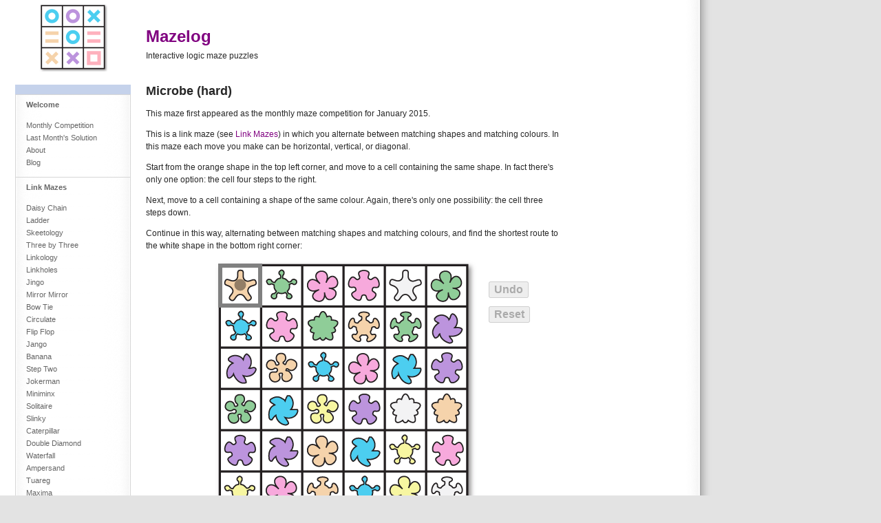

--- FILE ---
content_type: text/html; charset=UTF-8
request_url: http://www.mazelog.com/show?IM
body_size: 11299
content:
<!DOCTYPE HTML PUBLIC "-//W3C//DTD HTML 4.01 Transitional//EN" "http://www.w3.org/TR/html4/loose.dtd">
<html lang="en" dir="ltr">
<head>
<title>Mazelog - Microbe</title>
<meta name="description" content="Microbe, a logic maze from Mazelog">
<link rel="stylesheet" type="text/css" href="mazelog.css">
<link rel="alternate" type="application/rss+xml" href="http://www.mazelog.com/rss" title="Mazelog - RSS">
<link rel="icon" type="image/x-icon" href="/images/favicon.ico">
<link rel="shortcut" type="image/x-icon" href="/images/favicon.ico">
<link rel="stylesheet" type="text/css" href="css/mazelog-interactive.css">
<style type='text/css'> .mazelog-current {outline: solid gray 6px;outline-offset: -4px;} </style>
<script type="text/javascript" src="js/jquery-1.7.2.min.js"></script>
<script type="text/javascript" src="js/raphael-min.js"></script>
<script type="text/javascript" src="js/mazelog.js"></script>
</head>
<body>
<div id="container">
<div id="header"><a href="/"><img src="/images/logo.gif" alt="Logo" width="100" height="100" class="logo"></a>
<h1 id="title" style="color:#800080;">Mazelog</h1>
<div class="description">
<p>Interactive logic maze puzzles</p>
</div>
<div id="wiki">
<div id="navigation">
<div class="menu">
<p><a href="/">Welcome</a></p>
<ul>
<li><a href="competition.html">Monthly Competition</a></li>
<li><a href="solution.html">Last Month's Solution</a></li>
<li><a href="/show?5T">About</a></li>
<li><a href="http://blog.mazelog.com/">Blog</a></li>
</ul>
<p><a href="/show?16">Link Mazes</a></p>
<ul>
<li><a href="/show?8A">Daisy Chain</a></li>
<li><a href="/show?6D">Ladder</a></li>
<li><a href="/show?14L">Skeetology</a></li>
<li><a href="/show?14B">Three by Three</a></li>
<li><a href="/show?10E">Linkology</a></li>
<li><a href="/show?15B">Linkholes</a></li>
<li><a href="/show?NF">Jingo</a></li>
<li><a href="/show?92">Mirror Mirror</a></li>
<li><a href="/show?11K">Bow Tie</a></li>
<li><a href="/show?AW">Circulate</a></li>
<li><a href="/show?45">Flip Flop</a></li>
<li><a href="/show?NG">Jango</a></li>
<li><a href="/show?IZ">Banana</a></li>
<li><a href="/show?145">Step Two</a></li>
<li><a href="/show?4V">Jokerman</a></li>
<li><a href="/show?BO">Miniminx</a></li>
<li><a href="/show?4D">Solitaire</a></li>
<li><a href="/show?A0">Slinky</a></li>
<li><a href="/show?3X">Caterpillar</a></li>
<li><a href="/show?E7">Double Diamond</a></li>
<li><a href="/show?1B8">Waterfall</a></li>
<li><a href="/show?8B">Ampersand</a></li>
<li><a href="/show?AA">Tuareg</a></li>
<li><a href="/show?3V">Maxima</a></li>
<li><a href="/show?SD">Crossrail</a></li>
<li><a href="/show?SR">Colour Suits</a></li>
<li><a href="/show?IM">Microbe</a></li>
</ul>
<p><a href="/show?24">Arrow Mazes</a></p>
<ul>
<li><a href="/show?4I">Arrow's Theorem</a></li>
<li><a href="/show?VE">Criss Cross</a></li>
<li><a href="/show?KW">Billiards</a></li>
<li><a href="/show?KV">Pinball</a></li>
<li><a href="/show?KS">Fourpins</a></li>
<li><a href="/show?7R">Apollo</a></li>
<li><a href="/show?IU">Polar Bear</a></li>
<li><a href="/show?K6">Corners</a></li>
<li><a href="/show?LC">Romeo</a></li>
<li><a href="/show?KY">Tartan</a></li>
<li><a href="/show?R9">Twister</a></li>
<li><a href="/show?KT">Sevens</a></li>
<li><a href="/show?K7">Xtreme</a></li>
<li><a href="/show?K4">Slash</a></li>
<li><a href="/show?JW">Reversibubble</a></li>
<li><a href="/show?BE">Infinity</a></li>
<li><a href="/show?TZ">Confusion</a></li>
<li><a href="/show?4Y">Trinity</a></li>
<li><a href="/show?1H">Slings and Arrows</a></li>
<li><a href="/show?6T">Ring Road</a></li>
<li><a href="/show?5A">Tilde</a></li>
<li><a href="/show?K5">Four Goals</a></li>
<li><a href="/show?1EK">Grower</a></li>
<li><a href="/show?Z2">Testing, Testing</a></li>
<li><a href="/show?2E">Red and Blue</a></li>
<li><a href="/show?6V">Three Rings</a></li>
<li><a href="/show?1E6">Eternity</a></li>
<li><a href="/show?1DV">Snake</a></li>
<li><a href="/show?PC">Aleona</a></li>
<li><a href="/show?JY">Backarrow</a></li>
<li><a href="/show?BA">Knotted</a></li>
<li><a href="/show?44">Two Step</a></li>
<li><a href="/show?1O6">Resonance</a></li>
<li><a href="/show?TD">Spanish Rice</a></li>
<li><a href="/show?KB">Crossroads</a></li>
</ul>
<p><a href="/show?7">Jumping Mazes</a></p>
<ul>
<li><a href="/show?U">Dizzy Diagonals</a></li>
<li><a href="/show?8D">Chain Reaction</a></li>
<li><a href="/show?6">Hopscotch</a></li>
<li><a href="/show?1H0">Pond</a></li>
<li><a href="/show?NC">Tangleweed</a></li>
<li><a href="/show?DA">Grumble</a></li>
<li><a href="/show?3Z">Twangle</a></li>
<li><a href="/show?BD">Diamond</a></li>
<li><a href="/show?1MX">Carla's Trip</a></li>
<li><a href="/show?121">Bunny Hops</a></li>
<li><a href="/show?N4">Four</a></li>
<li><a href="/show?D7">DNA</a></li>
<li><a href="/show?CQ">Countdown</a></li>
<li><a href="/show?C5">Transverse</a></li>
<li><a href="/show?6Q">Asterisks</a></li>
<li><a href="/show?B4">Triangle</a></li>
<li><a href="/show?B2">Tangle</a></li>
<li><a href="/show?BY">Switch Miss</a></li>
<li><a href="/show?1JY">Loopy</a></li>
<li><a href="/show?15A">Holy Moly</a></li>
<li><a href="/show?D0">Kangaroo</a></li>
<li><a href="/show?D4">Coriolis</a></li>
<li><a href="/show?1NM">Seven by Seven</a></li>
<li><a href="/show?JA">Reflex</a></li>
<li><a href="/show?40">Switchblade</a></li>
<li><a href="/show?C6">Horizon</a></li>
<li><a href="/show?Z9">Bumblebee</a></li>
<li><a href="/show?1I9">Number Gem</a></li>
<li><a href="/show?WA">Frogger</a></li>
<li><a href="/show?1BJ">Shapejump</a></li>
<li><a href="/show?9T">Noun</a></li>
<li><a href="/show?BC">Megaminx</a></li>
<li><a href="/show?U9">One Two Three</a></li>
<li><a href="/show?IT">Lightswitch</a></li>
<li><a href="/show?WK">Swordfish</a></li>
<li><a href="/show?J3">Shapewise</a></li>
<li><a href="/show?CU">Zig-Zag</a></li>
<li><a href="/show?1OD">Brain Threes</a></li>
<li><a href="/show?1IP">Number Diamond</a></li>
<li><a href="/show?WJ">Supershark</a></li>
<li><a href="/show?NR">Shark</a></li>
<li><a href="/show?N7">High Five</a></li>
</ul>
<p><a href="/show?9">Chess Mazes</a></p>
<ul>
<li><a href="/show?1JM">Knight Moves</a></li>
<li><a href="/show?N2">Four Kings</a></li>
<li><a href="/show?31">Chess 77</a></li>
<li><a href="/show?3">Chess Moves</a></li>
<li><a href="/show?CB">Greyknights</a></li>
<li><a href="/show?PW">Cuckoo</a></li>
<li><a href="/show?4B">Chessopolis</a></li>
<li><a href="/show?4A">Chameleon</a></li>
<li><a href="/show?5">Bishop, Castle, Knight</a></li>
<li><a href="/show?FC">Three Kings</a></li>
<li><a href="/show?2I">Whirlpool</a></li>
<li><a href="/show?1LH">Knight Diamond</a></li>
<li><a href="/show?1AI">Wild King</a></li>
<li><a href="/show?Y5">Mimic</a></li>
<li><a href="/show?V">A Knight's Tale</a></li>
<li><a href="/show?96">Knight and Day</a></li>
<li><a href="/show?1BS">Bishop's Quest</a></li>
<li><a href="/show?1AK">King's Parade</a></li>
<li><a href="/show?168">Chessmaster</a></li>
<li><a href="/show?2Q">Bishook Maze</a></li>
<li><a href="/show?4P">The Castle</a></li>
<li><a href="/show?1LA">Knight to King</a></li>
<li><a href="/show?BG">Chesapeake</a></li>
<li><a href="/show?PG">The Dark Knight</a></li>
<li><a href="/show?TJ">Treasure Chess</a></li>
</ul>
<p><a href="/show?17">Sequence Mazes</a></p>
<ul>
<li><a href="/show?1G">Easy as ABC</a></li>
<li><a href="/show?17I">Diamond Mine</a></li>
<li><a href="/show?16D">Card Mini</a></li>
<li><a href="/show?ZT">Abacus</a></li>
<li><a href="/show?QF">Diamonds Forever</a></li>
<li><a href="/show?11V">Twirly</a></li>
<li><a href="/show?16K">Cardinal</a></li>
<li><a href="/show?UI">Follow Suit</a></li>
<li><a href="/show?11Z">Shimmer</a></li>
<li><a href="/show?11X">A Star</a></li>
<li><a href="/show?ZO">Alphabet</a></li>
<li><a href="/show?16L">Suitable</a></li>
</ul>
<p><a href="/show?DC">Mirror Mazes</a></p>
<ul>
<li><a href="/show?1C2">Sunbeams</a></li>
<li><a href="/show?1BV">Raytrace</a></li>
<li><a href="/show?171">Radiant</a></li>
<li><a href="/show?179">Reflectivity</a></li>
<li><a href="/show?177">Reflections</a></li>
<li><a href="/show?JQ">Beamy</a></li>
</ul>
<p><a href="/show?15">Calculation Mazes</a></p>
<ul>
<li><a href="/show?192">Route</a></li>
<li><a href="/show?E">Key to the Door</a></li>
<li><a href="/show?I">Top Ten</a></li>
<li><a href="/show?7I">All Knight</a></li>
<li><a href="/show?A">Lucky Seven</a></li>
<li><a href="/show?70">Square Square</a></li>
<li><a href="/show?6Z">Square Route</a></li>
</ul>
<p><a href="/show?5P">3D Mazes</a></p>
<ul>
<li><a href="/show?1D0">Noughts, Crosses, and Squares</a></li>
<li><a href="/show?5E">Block Puzzle</a></li>
<li><a href="/show?5N">Arrow 3D</a></li>
<li><a href="/show?1CR">Cube Route</a></li>
<li><a href="/show?CJ">Double Arrow</a></li>
<li><a href="/show?5H">Cube Crisis</a></li>
</ul>
</div>
</div>
<div id="colophon"></div>
<div id="content">
<h2>Microbe (hard)</h2>
<p>This maze first appeared as the monthly maze competition for January 2015.</p>
<p>This is a link maze (see <a href="/show?16">Link Mazes</a>) in which you alternate between matching shapes and matching colours. In this maze each move you make can be horizontal, vertical, or diagonal.</p>
<p>Start from the orange shape in the top left corner, and move to a cell containing the same shape. In fact there's only one option: the cell four steps to the right.</p>
<p>Next, move to a cell containing a shape of the same colour. Again, there's only one possibility: the cell three steps down.</p>
<p>Continue in this way, alternating between matching shapes and matching colours, and find the shortest route to the white shape in the bottom right corner:</p>
<div style="margin:auto; width:400px;">
<script type="text/javascript">
var mazelogData = {'A':{'width':6,'height':6,'xOffset':8,'yOffset':8,'squareSize':60,'startSquare':1,'endSquare':36,
'paths':[[[5],[]],[[7],[9,6]],[[6,27],[8,4]],[[18,22],[3,16]],[[1],[23]],[[16,3],[11,2]],[[2,31],[28]],[[22],[3,32]],[[23],[2,19,11]],[[11],[24]],[[10],[6,9]],[[17],[22,18]],[[20,17],[18,25]],[[19,21],[]],[[29],[20,17]],[[6],[30,4]],[[12,13],[15]],[[4,30],[13,12]],[[14,21],[9]],[[13,26],[15,34]],[[14,19],[31,35]],[[8,4],[12]],[[9,24],[5]],[[23],[10]],[[30],[26,13]],[[28,20],[25]],[[32,3],[33]],[[26],[7,34]],[[15,34],[35]],[[25,18],[16]],[[34,7],[21,35]],[[27,35],[8]],[[36],[27]],[[29,31],[20,28]],[[32],[21,31,29]],[[33],[]]]
}};
</script>
<div id="mazelog-A" class="mazelog"><img src="/mazes/Microbe.gif" alt="Microbe" class="mazelog-maze center">
<ul class="mazelog-controls">
<li><input type="button" name="Undo" value="Undo" class="mazelog-undo"></li>
<li><input type="button" name="Reset" value="Reset" class="mazelog-reset"></li>
<li class="mazelog-completion-notice">Congratulations! Maze completed in <b>%n</b> steps and <b>%s</b> seconds.</li>
</ul>
<p class="mazelog-prompt">Click to trace the route and solve the maze.</p>
</div>
</div>
<h3>Solution</h3>
<p>Click here to display the solution to the Microbe maze after a one-minute delay:</p>
<a href="/soln?IM">Show solution.</a></div>
</div>
<div id="footer"><p>Copyright © 2011-2025 
<script language="JavaScript" type="text/javascript">
<!--
email = "david" + String.fromCharCode(64) + "mazelog.com"
document.write('<A href="mailto:' + email + '">David Johnson-Davies<\/a>')
// -->
</script></p>
</div>
</div>
</div>
</body>
</html>


--- FILE ---
content_type: text/css
request_url: http://www.mazelog.com/mazelog.css
body_size: 3549
content:
/* Mazelog stylesheet */

body {
	margin: 0;
	padding: 0;
	font-family: "Lucida Grande","Trebuchet MS","Bitstream Vera Sans",Verdana,Helvetica,sans-serif;
	background-color: #e3e3e3;
	font-size: 12px;
	line-height: 18px;
}

/* Text styles */

table { border-collapse: collapse; margin: 10px 0 }

td { border: 1px solid #DDD; vertical-align: top; min-width: 5px; min-height: 20px;padding-right: 6px; }

th { min-width: 5px; min-height: 20px; }

pre {
	font-family: Monaco, Consolas, "Lucida Console", "Courier New", Courier, monospace;
	font-size: 12px;
}

#content ul li {
	margin:11px 0px 0px -22px;
	list-style-type: square;
}

img {border: 0;}

sup, sub {
    vertical-align: baseline;
    position: relative;
    top: -0.4em;
}

sub { top: 0.4em; }

a:link, a:visited {text-decoration: none; color: #800080}

a:hover {text-decoration: underline; color: #000000}

/* Styles */

.floatleft { float:left; margin: 0 16px 16px 0;}

.floatright { float:right; margin: 0 0 16px 16px;}

.row { clear: right;}

.center { text-align: center;}

.new { color:red; }

.interactive { color:red; font-weight:bold; }

.box {
	border:1px #CCCCCC solid;
	padding: 0 8px 0 8px;
}

/* Textarea */

.wysiwyg { margin-left: -9px; }

.wysiwyg textarea {width: 622px; }

/* 3D Viewer */

#viewer
{
  background:#888;
  height:400px; border-top: 0;
  margin:0 auto 0 auto;
  width:400px;
}

#viewer .vr { margin: 0; }

/* Page layout */

#container {
	color: #272727; 
/*	max-width: 92em;
	min-width: 663px; */
	width: 996px;
	background: #fff url('/images/content-background.gif') right repeat-y;
	padding: 0 40px 18px 0;
}

#header {
	position: relative;
	clear: both;
}

#header h1 {
	position: absolute;
	padding: 28px 0 28px 0;
	top: 0; left: 212px;
}

#header a:hover {text-decoration: none}

.description {
	position: absolute;
	top: 60px; left: 212px;
}

.logo {padding-left: 56px; margin-top: 4px; margin-bottom: 4px;}

.headernav {position: absolute; right: 0; top: 12px; }

.searchinput {
	font-size: 11px;
	border: 1px solid #aaa;
	width: 136px;	
	height: 1.4em;
	margin: 0;
	padding: 0;
}

#search {
	background-color: #c5d2eb;
	border: 1px solid #aaa;
	margin: 0;
	vertical-align: center;
	font-size: 11px;
}

#navigation {
	display: inline; /* IE6 workaround */
	float: left;
	margin: 0 0 0 22px;
	width: 168px;
	overflow: hidden; /* IE6 workaround */
	padding: 0 0 18px 0;
	background: #c5d2eb url('/images/left-nav-bottom.gif') bottom left no-repeat;
}

#content {
	margin-left: 212px;
	width: 600px;
}

#colophon {
	float: right;
	width: 144px;
}

#colophon h4 { 	margin-top: 0; }

#footer {
	clear: both;
	padding: 20px;
	text-align: center
}

/* Navigation styles */

#navigation .menu {
	margin-top: 14px;
	background: #fff url('/images/left-nav-background.gif') repeat-y;
	padding: 0 16px 0 16px;
}

#navigation a {
	font-size: 11px;
	line-height: 18px;
	text-decoration: none;
	font-weight: bold;
	display: block;
	background: transparent url('/images/left-nav-divider.gif') repeat-x;
	padding: 6px 0 0 16px;
	margin: 6px -16px 0 -16px;
}


#navigation ul {list-style: none;margin: 0;padding: 0;}

#navigation li a {
	display: inline; /* IE bug */
	font-weight: normal;
	background:none;
	margin: 0;
	padding: 0;
}

#navigation a:link, #navigation a:visited, #navigation a:active {color: #666;}
#navigation a:hover {text-decoration: underline;color: #222;}


--- FILE ---
content_type: text/css
request_url: http://www.mazelog.com/css/mazelog-interactive.css
body_size: 824
content:
.mazelog {
	position: relative;
}

.mazelog-controls {
	display: none;
	position: absolute;
	top: 20px;
	left: 400px;
	list-style: none;  
	line-height: 24px;  
	margin: 0 0 0 20px;
	padding: 0px;
}

.mazelog li {
	list-style-type: none !important;
}

.mazelog-controls input
{
	font-size: 16px;
	font-weight: bold;
}

.mazelog-completion-notice {
	line-height: 18px;
	display: none;
}

.mazelog-overlay {
    position: absolute;
}

.mazelog-interactive {
	cursor: pointer;
}

.mazelog-node {
	position: absolute;
	background: rgba(0, 0, 0, 0);
}

.mazelog-interactive:hover {
	background: rgba(0, 0, 0, 0.4);
}

.mazelog-current {
	outline: solid black 8px;
	outline-offset: -7px;
}

.mazelog-prompt {
	display: none;
	text-align:center;
	font-weight:bold;	
}





--- FILE ---
content_type: text/javascript
request_url: http://www.mazelog.com/js/mazelog.js
body_size: 22654
content:
/** 
 * RobLegs is a nanoframework providing an event dispatcher, a command map, 
 * a namespacing function and a logging function
 * Use: myApp = RobLegs.init():
 * After that you can use the myApp.namespace(s) function and the
 * myApp.dispatcher and myApp.commandMap instances
*/
var RobLegs = {
		
	init: function() {
		var context = {};
		context.namespace = RobLegs.namespace;
		context.dispatcher = new RobLegs.events.EventDispatcher();
		context.commandMap = new RobLegs.controller.EventCommandMap(context.dispatcher);
		return context;
	},

	/**
	 *  a namespacing function - creates an object hierarchy using dot notation e.g.
	 *  namespace('myapp.mymodule.utils');
	 *  myapp.mymodule.utils.logger = {...}
	 */
	namespace: function(ns) {
		var parts = ns.split('.');
		ns = parts[0];
		if (!window[ns]) {
			window[ns] = {};
		}
		for (var i = 1; i < parts.length; i++) {
			ns += "." + parts[i];
			eval("if(!window." + ns + ")window." + ns + "={};");
		}
	}
	

};


RobLegs.namespace('RobLegs.controller');

/* A Map wiring events to the commands they trigger */

RobLegs.controller.EventCommandMap = function(dispatcher) { 
	this.dispatcher = dispatcher;
	this.map = {};
};

/* Map an event to a command. If oneShot is true the trigger will only fire once */
RobLegs.controller.EventCommandMap.prototype.mapEvent = function(eventId, commandClass, oneShot) {
	if (typeof this.map[eventId] === 'undefined') {
		this.map[eventId] = new Array();
	}
	var mapping = {
			commandClass: commandClass,
			oneShot: oneShot
		};
	for (var key in this.map[eventId]) {
		var existingMapping = this.map[eventId][key];
		if (
				existingMapping.commandClass == mapping.commandClass && 
				existingMapping.oneShot == mapping.oneShot
		) {
			return;
		}	
	}
	this.map[eventId].push(mapping);
	this.dispatcher.listen(eventId, '_onMappedEventFired', this);
};

/* Handle a fired event, firing any mapped commands */
RobLegs.controller.EventCommandMap.prototype._onMappedEventFired = function() {
	var args = [].splice.call(arguments, 0);
	var eventId = args[0];
	if (typeof this.map[eventId] === 'undefined') {
		return;
	}
	args.shift();
	for (var key in this.map[eventId]) {
		var mapping = this.map[eventId][key];
		var command = new mapping.commandClass();
		command.execute.apply(command, args);
		if (mapping.oneShot) {
			this.map[eventId].splice(key, 1);
		}
	}
};

RobLegs.namespace('RobLegs.events');

/* A simple event dispatcher can attach listeners and dispatch events*/

RobLegs.events.EventDispatcher = function() { 
	this.events = {};
};	

/* Dispatch an event. The first argument to this function should always be the 
 * eventId, followed by a variable number of additional arguments */
RobLegs.events.EventDispatcher.prototype.dispatch = function(eventId) {
	var args = [].splice.call(arguments, 0);
	if (typeof(this.events[eventId]) !== 'undefined') {
		for (var i in this.events[eventId]) {
			var listener = this.events[eventId][i];
			var fn = listener.context[listener.fn];
			fn.apply(listener.context, args);
		}
	}
};

/* 
 * Add a listener function or method for the specified event, the function will 
 * be called in the specified context
 */
RobLegs.events.EventDispatcher.prototype.listen = function(eventId, fn, context) {
	if (typeof(this.events[eventId]) === 'undefined') {
		this.events[eventId] = new Array();
	}
	this.events[eventId].push({fn: fn, context: context});
};

/*
 * Remove a listener function or method for the specified event
 */
RobLegs.events.EventDispatcher.prototype.remove = function(eventId, fn, context) {
	if (typeof(this.events[eventId]) === 'undefined') {
		return false;
	}
	var mappings = this.events[eventId];
	for (var i in mappings) {
		var mapping = mappings[i];
		if (fn == mapping.fn && context === mapping.context) {
			mappings.splice(i, 1);
			break;
		}
	}
};



/* create application namespace and initialize framework */
var mazelog = RobLegs.init();



	/* main application object */
mazelog.App = {
	
	/* boot the app */	
	boot: function() {

		// map app events to the commands they trigger
		mazelog.commandMap.mapEvent('LoadMaze', mazelog.LoadMazeCommand);
		mazelog.commandMap.mapEvent('MazeDataLoaded', mazelog.MazeLoadedCommand);
		mazelog.commandMap.mapEvent('NodeSelected', mazelog.NodeSelectedCommand);
		mazelog.commandMap.mapEvent('HistoryChanged', mazelog.HistoryChangedCommand);
		
		// initialize maze objects 
		$('.mazelog').each(function() {
			var id = $(this).attr('id');
			var parts = id.split('-');
			if (parts.length == 2) {
				id = parts[1];
				// dispatch an event to "load" each maze
				mazelog.dispatcher.dispatch('LoadMaze', id);
			}
		});
	}
		
};
/* Maze history */
mazelog.History = function() {
	this._moves = new Array();
};

/* Get the last move in the history */
mazelog.History.prototype.getLastMove = function() {
	if (this._moves.length > 0) {
		return this._moves[this._moves.length - 1];
	}
	return null;
};

/* Get the previous move in the history */
mazelog.History.prototype.getPreviousMove = function() {
	if (this._moves.length > 1) {
		return this._moves[this._moves.length - 2];
	}
	return null;
};

/* Get the closest prior non-wildcard node from the history */
mazelog.History.prototype.getPriorNonWildcard = function() {
	var res = null;
	var i = this._moves.length - 2;
	while (i >= 0) {
		res = this._moves[i].node;
		if (!res.isWildcard()) {
			break;
		}
		i--;
	}
	return res;
};

/* Get the currently active node in the history */
mazelog.History.prototype.getCurrentNode = function() {
	var lastMove = this.getLastMove();
	if (lastMove) {
		return lastMove.node;
	}
	return null;
};

/* add a move to the history */
mazelog.History.prototype.append = function(node, state, direction) {
	var lastMove = this.getLastMove();
	var cumulativeSpeed = lastMove? lastMove.cumulativeSpeed : 0;
	if (node.maze.wildcards) {
		if (node.maze.pState && lastMove) {
			cumulativeSpeed = lastMove.node.wildcard;
		} else if (node.isWildcard()) {
            var offset = node.getWildcardOffset()
            if (offset > 100) { cumulativeSpeed *= offset - 100; } else { cumulativeSpeed += offset; }
		} else {
			cumulativeSpeed = node.wildcard;
                }
	}
	cumulativeSpeed = Math.max(0, cumulativeSpeed);
	if (lastMove == null || !node.sameAs(lastMove.node)) {
		var current = this.getCurrentNode();
		if (current) {
			current.isCurrent = false;
		}
		node.isCurrent = true;
		this._moves.push({node:node, state:state, direction:direction, cumulativeSpeed:cumulativeSpeed});
		mazelog.dispatcher.dispatch('HistoryChanged', node);
	}
};

/* move back in the history */
mazelog.History.prototype.goBack = function() {
	var changedTo = null;
	if (this._moves.length > 1) {
		var was = this._moves.pop();
		was.node.isCurrent = false;
		changedTo = this._moves[this._moves.length - 1];
		changedTo.node.isCurrent = true;
		mazelog.dispatcher.dispatch('HistoryChanged', changedTo.node);
	}
	return changedTo;
};

/* get the length of the history */
mazelog.History.prototype.length = function() {
	return this._moves.length;
};

/* get the history as a string */
mazelog.History.prototype.toString = function() {
	var indices = [];
	if (this._moves.length > 1) {
		for (var i = 0; i < this._moves.length; i++) {
			indices.push(this._moves[i].node.idx);
		}
	}
	return indices.join(' ');
};

/* get a node at the given idx */
mazelog.History.prototype.get = function(idx) {
	return this._moves[idx].node;
};

/* reset (empty) the history */
mazelog.History.prototype.reset = function() {
	this._moves = new Array();
};


/**
 * A mazelog maze
 */

/* construct from data */
mazelog.Maze = function(data) {
	this.totalStates = 1; // > 1 for a multistate maze
	this.outputPathTo = false;
	this.startSquare = 1;
	this.connectorWidth = 8;
	this.connectorOpacity = 0.4;
	this.connectorColour = 'black';
	this.nodeDiameter = 8.5;
	this.nodeOpacity = 0.4;
	this.nodeColour = 'black';
	this.noUTurn = false;
	this.pState = false;
	this.wildcards = true;
	for (var key in data) {
		this[key] = data[key];
	}
	this.nodes = new Array();
	this.history = new mazelog.History();
	this.started = false;
	this._stateIndex = 0;
};

/* add a node to this maze */
mazelog.Maze.prototype.addNode = function(node) {
	this.nodes.push(node);
};

/* go back in history (undo) */
mazelog.Maze.prototype.goBack = function() {
	var changedTo = this.history.goBack();
	if (changedTo) {
		this._stateIndex = changedTo.state;
		this._onChanged(changedTo.node);
	}
	mazelog.dispatcher.dispatch('MoveMade', this.getCurrent());
};

/* get the currently active node */
mazelog.Maze.prototype.getCurrent = function() {
	return this.history.getCurrentNode();
};

/* reset the maze */
mazelog.Maze.prototype.reset = function() {
	this.history.reset();
	this._stateIndex = 0;
	for (var i = 0; i < this.nodes.length; i++) {
		var node = this.nodes[i];
		node.isCurrent = false;
		if (node.isStart) {
			this.history.append(node, 0);
		}
	}
	this._setInteractiveNodes();
	this.startTimer();
	mazelog.dispatcher.dispatch('MoveMade', this.getCurrent());
};

/* start the maze timer */
mazelog.Maze.prototype.startTimer = function() {
	this.started = new Date().getTime();
};

/* move to a new node */
mazelog.Maze.prototype.moveTo = function(newNode) {
	if (this.toggles && newNode.stateCanChange) {
		this._stateIndex++;
		if (this._stateIndex >= this.totalStates) {
			this._stateIndex = 0;
		}
	}
	this.history.append(newNode, this._stateIndex, this._getDirection(newNode));
	this._onChanged(newNode);
};

/* get the current maze "state" according to the move number
 * the way in which state changes varies according to current maze properties
 * state can be constant, cycle, it can toggle according to toggling nodes,
 * it can be determined by a prior node (wildcard case), or it can be determined
 * by a combination of toggling and a wildcard.
 * "state" is, ultimately, an index into a nested array indicating
 * the series of possible moves
 */
mazelog.Maze.prototype.getStateIdx = function() {
	var stateIdx = this.toggles?
		this._stateIndex :
	(this.history.length() - 1) % this.totalStates;
	var lastMove = this.history.getLastMove();
	var wildcardState = lastMove.cumulativeSpeed - 1;
	if (this.pState) {
		stateIdx = wildcardState;	
	} else if (this.getCurrent().isWildcard()) {
		if (this.totalStates > 1) {
			// multi state wildcard
			stateIdx = (wildcardState * this.totalStates) + stateIdx;
		} else {
			stateIdx = wildcardState;
		}
	}
	/* window.alert(stateIdx); */
	return stateIdx;
};

/* respond to a change/move made in the maze */
mazelog.Maze.prototype._onChanged = function(newCurrent) {
	this._setInteractiveNodes();
	mazelog.dispatcher.dispatch('MoveMade', newCurrent);
	if (newCurrent.isEnd) {
		for (var i = 0; i < this.nodes.length; i++) {
			var node = this.nodes[i];
			node.isInteractive = false;
		}
		mazelog.dispatcher.dispatch('MazeComplete', newCurrent);
	}
};

/* set which nodes are currently interactive */
mazelog.Maze.prototype._setInteractiveNodes = function() {
	var current = this.getCurrent();
	var state = this.getStateIdx();
	for (var i = 0; i < this.nodes.length; i++) {
		var node = this.nodes[i];
		node.isInteractive = current.canReach(node, state);
		if (this.noUTurn) {
			/* forbid u-turns by comparing direction of last move to direction
			 of prospective move */
			var lastMove = this.history.getLastMove();
			if (lastMove) {
				var dirToNode = this._getDirection(node);
				if (dirToNode + lastMove.direction == 8) {
					node.isInteractive = false;
				}
			}
		}
	}
};

/**
 * Returns a "direction" from the current node to the given target node
 * 9 possible directions are as follows:
 * 0 3 6
 * 1 4 7
 * 2 5 8
 * OR 9 if no direction can be determined (no current node or null target node)
 * @param targetNode
 * @returns {Number}
 */
mazelog.Maze.prototype._getDirection = function(targetNode) {
	var dir = 9;
	var fromNode = this.history.getCurrentNode();
	var _sgn = function(n) {
		if (n > 0) return 1;
		else if (n < 0) return -1;
		else return 0;
	};
	if (fromNode && targetNode) {
		dir = 4 + (3 * _sgn(targetNode.x - fromNode.x)) + _sgn(targetNode.y - fromNode.y);
	}
	return dir;
};



/**
 * A mazelog node
 */
mazelog.Node = function(maze) {
	this.maze = maze;
	this.reachables = [];
	this.isCurrent = false;
	this.isStart = false;
	this.isEnd = false;
	this.isInteractive = false;
	this.stateCanChange = true;
	this.wildcard = null;
	this.idx = 0;
	this.x = 0;
	this.y = 0;
};

mazelog.Node.prototype.addReachable = function(node, state) {
	this.reachables.push({node: node, state: state});
};

mazelog.Node.prototype.canReach = function(otherNode, state) {
	for (var i = 0; i < this.reachables.length; i++) {
		if (
			this.reachables[i].node.idx == otherNode.idx && 
			this.reachables[i].state == state
		) {
			return true;
		}
	}
	return false;
};

mazelog.Node.prototype.sameAs = function(otherNode) {
	return otherNode.idx == this.idx;
};

mazelog.Node.prototype.isWildcard = function() {
	return this.wildcard < 0;
};

mazelog.Node.prototype.getWildcardOffset = function() {
	var wildcardOffset = this.wildcard;
	wildcardOffset = Math.abs(wildcardOffset);
	var isOdd = wildcardOffset % 2 !== 0;
	wildcardOffset =  Math.floor(wildcardOffset / 2);
	if (isOdd) {
		wildcardOffset = 0 - wildcardOffset;
	}
	return wildcardOffset;
};


/* MazeView class - everything to do with representing a maze in HTML */
mazelog.MazeView = function(maze) {
	this.maze = maze;
	
	var fullWidth = maze.width * maze.squareSize;
	var fullHeight = maze.height * maze.squareSize;
	
	this.container = $('#mazelog-' + maze.id);
	
	// add overlay
	var overlayId = 'mazelog-overlay-' + maze.id;
	this.overlay = $('<div id="' + overlayId + '" class="mazelog-overlay"/>');
	this.overlay.css({
		left: maze.xOffset - 1,
		top: maze.yOffset - 1,
		width: fullWidth,
		height: fullHeight
	});
	this.container.append(this.overlay);
	
	// create raphael canvas
	this.canvas = Raphael(overlayId, fullWidth, fullHeight);

	// add node views
	this.nodeViews = new Array();
	for (var i = 0; i < maze.nodes.length; i++) {
		var node = maze.nodes[i];
		var nodeView = new mazelog.NodeView(node);
		this.nodeViews.push(nodeView);
		nodeView.el.css({
			width: maze.squareSize,
			height: maze.squareSize,
			left: maze.squareSize * (i % maze.width),
			top: maze.squareSize * (Math.floor(i / maze.width))
		});
		this.overlay.append(nodeView.el);
	}
	
	// show hidden buttons and prompt
	this.container.find('.mazelog-controls').show();
	this.container.find('.mazelog-prompt').show();
	
	this.notice = this.container.find('.mazelog-completion-notice');
	this.noticeHtml = this.notice.html();
	
	// initialize undo button
	this.undoButton = this.container.find('.mazelog-undo');
	this.undoButton.click(function(ev) {
		maze.goBack();
		ev.preventDefault();
	});
	
	// initialize reset button
	var notice = this.notice;
	this.resetButton = this.container.find('.mazelog-reset');
	this.resetButton.click(function(ev) {
		maze.reset();
		notice.fadeOut();
		ev.preventDefault();
	});	
	
	this.updateNodes();
	mazelog.dispatcher.listen('MoveMade', 'onMoveMade', this);
	mazelog.dispatcher.listen('MazeComplete', 'onMazeComplete', this);
	
};

/* Update the nodes according to the current maze state */
mazelog.MazeView.prototype.updateNodes = function() {
	this.canvas.clear();
	for (var i = 0; i < this.nodeViews.length; i++) {
		var nodeView = this.nodeViews[i];
		nodeView.update();
		nodeView.node.drawnCount = 0;
	}
	
	/* draw history */
	var path = '';
	var historyLength = this.maze.history.length();
	for (var i = 0; i < historyLength; i++) {
		var node = this.maze.history.get(i);
		var nodeView = this.nodeViews[node.idx - 1];
		var centre = nodeView.getCentre();		
		var x = centre.x;
		var y = centre.y;
		if (i == 0  || i == historyLength - 1 || node.drawnCount == 0) {
			this.canvas.circle(x, y, 8.5).attr({
				'stroke-width': 0, 
				'fill': this.maze.nodeColour,
				'opacity': this.maze.nodeOpacity
			});
		}
		node.drawnCount++;
		path += i == 0? "M" : "L";
		path += x + "," + y;

	}
	this.canvas.path(path).attr({
		'stroke-width': this.maze.connectorWidth,
		'stroke-linejoin' : 'round',
		'stroke-linecap' : 'round',
		'stroke': this.maze.connectorColour,
		'opacity': this.maze.connectorOpacity
	});
	if (historyLength > 1) {
		this.undoButton.attr('disabled', false);
		this.resetButton.attr('disabled', false);
	} else if (historyLength < 2) {
		this.undoButton.attr('disabled', true);
		this.resetButton.attr('disabled', true);
	}

};

/* Handle a move in the maze */
mazelog.MazeView.prototype.onMoveMade = function(ev, node) {
	if (node.maze.id == this.maze.id) {
		this.updateNodes();
	}
};

/* Handle maze completion */
mazelog.MazeView.prototype.onMazeComplete = function(ev, node) {
	if (node.maze.id != this.maze.id) {
		return;
	}
	this.updateNodes();
	this.overlay.fadeOut(100).fadeIn(100).fadeOut(100).fadeIn(100).
		fadeOut(100).fadeIn(100).fadeOut(100).fadeIn(100);
	var txt = this.notice.html();
	txt = this.noticeHtml.replace('%n', (this.maze.history.length() - 1));
	txt = txt.replace('%s', (((new Date().getTime()) - this.maze.started) / 1000).toFixed(2) );
	this.notice.html(txt);
	this.notice.fadeIn(200);
};


/* NodeView class - everything to do with representing a single maze node in HTML */
mazelog.NodeView = function(node) {
	this.node = node;
	this.el = $('<div/>').addClass('mazelog-node');
	if (node.isStart) {
		this.el.addClass('mazelog-start');
	}
	if (node.isEnd) {
		this.el.addClass('mazelog-end');
	}
	if (node.isCurrent) {
		this.el.addClass('mazelog-current');
	}
};

/* update this NodeView */
mazelog.NodeView.prototype.update = function() {
	this.el.off('click');
	if (this.node.isInteractive) {
		var node = this.node;
		this.el.addClass('mazelog-interactive');
		this.el.on('click', null, function(ev) {
			mazelog.dispatcher.dispatch('NodeSelected', node);
		});
	} else {
		this.el.removeClass('mazelog-interactive');
	}
	
	if (this.node.isCurrent) {
		this.el.addClass('mazelog-current');
	} else {
		this.el.removeClass('mazelog-current');
	}	
};

/* get centre of this NodeView */
mazelog.NodeView.prototype.getCentre = function() {
	var pos = this.el.position();
	pos.x = pos.left + this.getWidth() / 2;
	pos.y = pos.top +  this.getHeight() / 2;
	return pos;
};

/* get the width of this NodeView in pixels */
mazelog.NodeView.prototype.getWidth = function() {
	return this.el.width();
};

/* get the height of this NodeView in pixels */
mazelog.NodeView.prototype.getHeight = function() {
	return this.el.height();
};




/* load maze data, either from a data-maze attribute or a mazeData object */
mazelog.MazeDataProvider = {
	getMazeData: function(mazeId) {
		var data = $('#mazelog-' + mazeId).data('maze');
		if (!data && typeof(mazelogData) !== 'undefined') {
			data = mazelogData[mazeId];
		}
		if (data) {
			data.id = mazeId;
			mazelog.dispatcher.dispatch('MazeDataLoaded', data);
		} else {
			console.log('No Maze data found for maze #' + mazeId);
		}
	}	
};
mazelog.MazeBuilder = {
	build: function(data) {
		// build a new maze object
		var maze = new mazelog.Maze(data);
		var numNodes = maze.width * maze.height;
		var startNode = null;
		for (var i = 0; i < numNodes; i++) {
			var node = new mazelog.Node(maze);
			node.idx = i + 1;
			node.isStart = node.idx == maze.startSquare;
			node.isEnd = node.idx == maze.endSquare;
			node.isCurrent = node.isStart;
			if (node.isStart) {
				startNode = node;
			}
			node.x = i % maze.width;
			node.y = Math.floor(i / maze.width);
			if (typeof data.toggles !== 'undefined') {
				node.stateCanChange = data.toggles[i] == 1;
			}
			if (typeof data.wildcards !== 'undefined') {
				node.wildcard = data.wildcards[i];
			}
			maze.addNode(node);
		}

		// parse the path data
		for (var i = 0; i < numNodes; i++) {
			var node = maze.nodes[i];
			var nodePaths = maze.paths[i];
			var level1Size = nodePaths.length;
			for (var j = 0; j < level1Size; j++) {
				if (nodePaths[j] instanceof Array) {
					if (!node.isWildcard()) {
						maze.totalStates = level1Size;
					}
					var level2Size = nodePaths[j].length;
					for (var k = 0; k < level2Size; k++) {
						if (nodePaths[j][k] instanceof Array) {
							var level3Size = nodePaths[j][k].length;
							for (var l = 0; l < level3Size; l++) {
								node.addReachable(maze.nodes[nodePaths[j][k][l] - 1], j * level2Size + k);
							}
						} else {
							node.addReachable(maze.nodes[nodePaths[j][k] - 1], j);
						}
					}
				} else {
					node.addReachable(maze.nodes[nodePaths[j] - 1], 0);
				}
			}
		}
		maze.moveTo(startNode);
		return maze;
	}
};/* command to load a maze given an id  */
mazelog.LoadMazeCommand = function() { 
	
};

mazelog.LoadMazeCommand.prototype.execute = function(mazeId) {
	mazelog.MazeDataProvider.getMazeData(mazeId);
};

/* command to handle loaded maze data  */
mazelog.MazeLoadedCommand = function() {};

mazelog.MazeLoadedCommand.prototype.execute = function(data) {

	// build a new maze object
	var maze = mazelog.MazeBuilder.build(data);

	// create a new maze view object
	var view = new mazelog.MazeView(maze);
	
};

/* command to handle node selection  */
mazelog.NodeSelectedCommand = function() {};

mazelog.NodeSelectedCommand.prototype.execute = function(node) {
	var maze = node.maze;
	if (!maze.started) {
		maze.startTimer();
	}
	var current = maze.getCurrent();
	if (current.canReach(node, maze.getStateIdx())) {
		maze.moveTo(node);
	} else {
		mazelog.dispatcher.dispatch('BadNodeSelected', node);
	}
	
	
};


mazelog.HistoryChangedCommand = function() { 
	
};

mazelog.HistoryChangedCommand.prototype.execute = function(node) {
	var maze = node.maze;
	if (maze.outputPathTo) {
		$(maze.outputPathTo).val(maze.history.toString());
	}
};

/* Run the mazelog app once window is loaded */
$(window).load(function() {
	mazelog.App.boot();
});
